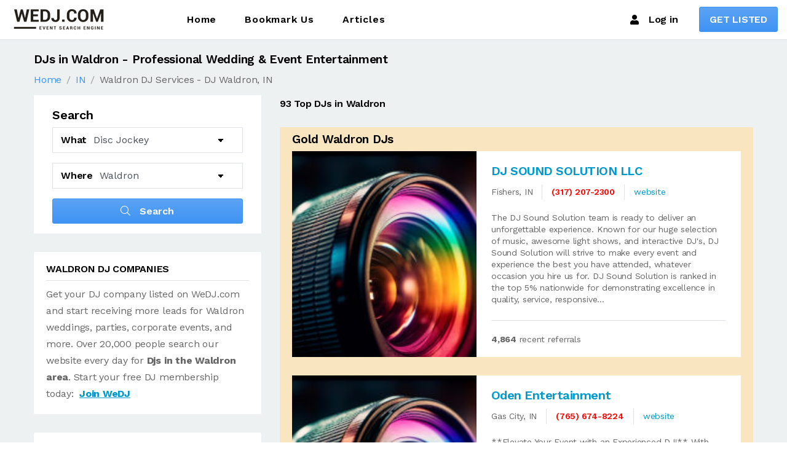

--- FILE ---
content_type: text/html; charset=utf-8
request_url: https://www.google.com/recaptcha/api2/aframe
body_size: 266
content:
<!DOCTYPE HTML><html><head><meta http-equiv="content-type" content="text/html; charset=UTF-8"></head><body><script nonce="jyPf6lkimlqThv6EizSICg">/** Anti-fraud and anti-abuse applications only. See google.com/recaptcha */ try{var clients={'sodar':'https://pagead2.googlesyndication.com/pagead/sodar?'};window.addEventListener("message",function(a){try{if(a.source===window.parent){var b=JSON.parse(a.data);var c=clients[b['id']];if(c){var d=document.createElement('img');d.src=c+b['params']+'&rc='+(localStorage.getItem("rc::a")?sessionStorage.getItem("rc::b"):"");window.document.body.appendChild(d);sessionStorage.setItem("rc::e",parseInt(sessionStorage.getItem("rc::e")||0)+1);localStorage.setItem("rc::h",'1768998186364');}}}catch(b){}});window.parent.postMessage("_grecaptcha_ready", "*");}catch(b){}</script></body></html>